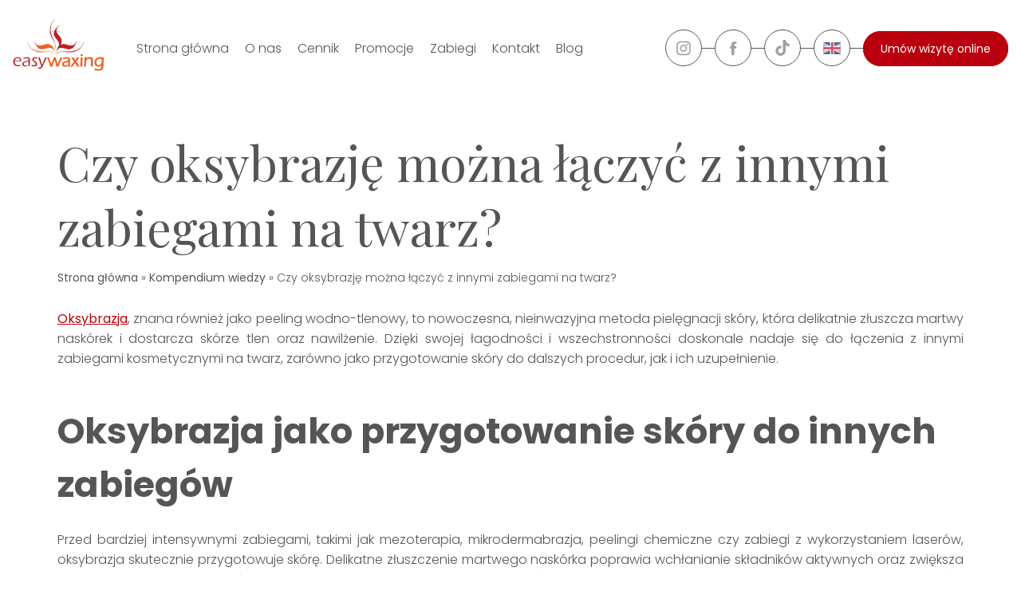

--- FILE ---
content_type: text/html; charset=UTF-8
request_url: https://easywaxing.pl/pl/kompendium-wiedzy/czy-oksybrazje-mozna-laczyc-z-innymi-zabiegami-na-twarz/
body_size: 18380
content:
<!DOCTYPE html><html lang="pl-PL" prefix="og: https://ogp.me/ns#"><head><script data-no-optimize="1">var litespeed_docref=sessionStorage.getItem("litespeed_docref");litespeed_docref&&(Object.defineProperty(document,"referrer",{get:function(){return litespeed_docref}}),sessionStorage.removeItem("litespeed_docref"));</script> <title>Czy oksybrazję można łączyć z innymi zabiegami na twarz? - Easywaxing</title><meta charset="UTF-8" /><meta name="viewport" content="width=device-width" /><!--[if lt IE 9]> <script src="https://easywaxing.pl/wp-content/themes/easywaxing/js/html5.js" type="text/javascript"></script> <![endif]--><link rel="alternate" href="https://easywaxing.pl/pl/kompendium-wiedzy/czy-oksybrazje-mozna-laczyc-z-innymi-zabiegami-na-twarz/" hreflang="pl" /><link rel="alternate" href="https://easywaxing.pl/en/compendium-of-knowledge/can-oxybrasion-be-combined-with-other-facial-treatments/" hreflang="en" /><meta name="description" content="Oksybrazja, znana również jako peeling wodno-tlenowy, to nowoczesna, nieinwazyjna metoda pielęgnacji skóry, która delikatnie złuszcza martwy naskórek i"/><meta name="robots" content="follow, index, max-snippet:-1, max-video-preview:-1, max-image-preview:large"/><link rel="canonical" href="https://easywaxing.pl/pl/kompendium-wiedzy/czy-oksybrazje-mozna-laczyc-z-innymi-zabiegami-na-twarz/" /><meta property="og:locale" content="pl_PL" /><meta property="og:type" content="article" /><meta property="og:title" content="Czy oksybrazję można łączyć z innymi zabiegami na twarz? - Easywaxing" /><meta property="og:description" content="Oksybrazja, znana również jako peeling wodno-tlenowy, to nowoczesna, nieinwazyjna metoda pielęgnacji skóry, która delikatnie złuszcza martwy naskórek i" /><meta property="og:url" content="https://easywaxing.pl/pl/kompendium-wiedzy/czy-oksybrazje-mozna-laczyc-z-innymi-zabiegami-na-twarz/" /><meta property="og:site_name" content="https://easywaxing.pl" /><meta property="og:updated_time" content="2025-02-10T12:47:53+00:00" /><meta name="twitter:card" content="summary_large_image" /><meta name="twitter:title" content="Czy oksybrazję można łączyć z innymi zabiegami na twarz? - Easywaxing" /><meta name="twitter:description" content="Oksybrazja, znana również jako peeling wodno-tlenowy, to nowoczesna, nieinwazyjna metoda pielęgnacji skóry, która delikatnie złuszcza martwy naskórek i" /><meta name="twitter:label1" content="Czas czytania" /><meta name="twitter:data1" content="1 minuta" /> <script type="application/ld+json" class="rank-math-schema">{"@context":"https://schema.org","@graph":[{"@type":"BreadcrumbList","@id":"https://easywaxing.pl/pl/kompendium-wiedzy/czy-oksybrazje-mozna-laczyc-z-innymi-zabiegami-na-twarz/#breadcrumb","itemListElement":[{"@type":"ListItem","position":"1","item":{"@id":"https://easywaxing.pl","name":"Strona g\u0142\u00f3wna"}},{"@type":"ListItem","position":"2","item":{"@id":"https://easywaxing.pl/pl/kompendium-wiedzy/","name":"Kompendium wiedzy"}},{"@type":"ListItem","position":"3","item":{"@id":"https://easywaxing.pl/pl/kompendium-wiedzy/czy-oksybrazje-mozna-laczyc-z-innymi-zabiegami-na-twarz/","name":"Czy oksybrazj\u0119 mo\u017cna \u0142\u0105czy\u0107 z innymi zabiegami na twarz?"}}]}]}</script> <link rel="alternate" title="oEmbed (JSON)" type="application/json+oembed" href="https://easywaxing.pl/wp-json/oembed/1.0/embed?url=https%3A%2F%2Feasywaxing.pl%2Fpl%2Fkompendium-wiedzy%2Fczy-oksybrazje-mozna-laczyc-z-innymi-zabiegami-na-twarz%2F&#038;lang=pl" /><link rel="alternate" title="oEmbed (XML)" type="text/xml+oembed" href="https://easywaxing.pl/wp-json/oembed/1.0/embed?url=https%3A%2F%2Feasywaxing.pl%2Fpl%2Fkompendium-wiedzy%2Fczy-oksybrazje-mozna-laczyc-z-innymi-zabiegami-na-twarz%2F&#038;format=xml&#038;lang=pl" /><link data-optimized="2" rel="stylesheet" href="https://easywaxing.pl/wp-content/litespeed/css/82c2cca79d9c0513008ec52af603d92f.css?ver=a758c" /><link rel="https://api.w.org/" href="https://easywaxing.pl/wp-json/" /><link rel="alternate" title="JSON" type="application/json" href="https://easywaxing.pl/wp-json/wp/v2/pages/15821" /><link rel="EditURI" type="application/rsd+xml" title="RSD" href="https://easywaxing.pl/xmlrpc.php?rsd" /><link rel='shortlink' href='https://easywaxing.pl/?p=15821' /><link rel="icon" href="https://easywaxing.pl/wp-content/uploads/2021/12/logo_fav.png" sizes="32x32" /><link rel="icon" href="https://easywaxing.pl/wp-content/uploads/2021/12/logo_fav.png" sizes="192x192" /><link rel="apple-touch-icon" href="https://easywaxing.pl/wp-content/uploads/2021/12/logo_fav.png" /><meta name="msapplication-TileImage" content="https://easywaxing.pl/wp-content/uploads/2021/12/logo_fav.png" />
 <script type="text/plain" data-service="google-analytics" data-category="statistics" async data-cmplz-src="https://www.googletagmanager.com/gtag/js?id=UA-16459911-1"></script> <script data-category="statistics" type="litespeed/javascript">window.dataLayer=window.dataLayer||[];function gtag(){dataLayer.push(arguments)}
gtag('js',new Date());gtag('config','UA-16459911-1')</script>  <script data-category="functional" type="litespeed/javascript">(function(w,d,s,l,i){w[l]=w[l]||[];w[l].push({'gtm.start':new Date().getTime(),event:'gtm.js'});var f=d.getElementsByTagName(s)[0],j=d.createElement(s),dl=l!='dataLayer'?'&l='+l:'';j.async=!0;j.src='https://www.googletagmanager.com/gtm.js?id='+i+dl;f.parentNode.insertBefore(j,f)})(window,document,'script','dataLayer','GTM-M2R34G9')</script> </head><body data-rsssl=1 data-cmplz=1 class="wp-singular page-template page-template-single-zabiegi page-template-single-zabiegi-php page page-id-15821 page-child parent-pageid-15628 wp-theme-easywaxing"><noscript><iframe data-lazyloaded="1" src="about:blank" data-litespeed-src="https://www.googletagmanager.com/ns.html?id=GTM-M2R34G9"
height="0" width="0" style="display:none;visibility:hidden"></iframe></noscript><div class="booksy-ww" style="display:none" data-booksy-popup="ww"> <script type="litespeed/javascript" data-src="https://booksy.com/widget/code.js?id=98860&country=pl&lang=pl"></script> </div><div class="booksy-wr" style="display:none" data-booksy-popup="wr"> <script type="litespeed/javascript" data-src="https://booksy.com/widget/code.js?id=98804&country=pl&lang=pl"></script> </div><div class="top-bar"><div class="wrapper"><div class="links"><div class="mobile-menu-socials">
<a class="icon" href="https://www.instagram.com/easywaxing/" target="_blank"><img data-lazyloaded="1" src="[data-uri]" height="20" width="20" data-src="https://easywaxing.pl/wp-content/themes/easywaxing/assets/icons/instagram_icon.svg" alt="Instagram Icon"></a><div class="line"></div>
<a class="icon" href="https://www.facebook.com/easywaxing" target="_blank"><img data-lazyloaded="1" src="[data-uri]" height="20" width="20" data-src="https://easywaxing.pl/wp-content/themes/easywaxing/assets/icons/facebook_icon.svg" alt="Facebook Icon"></a><div class="line"></div>
<a class="icon" href="https://www.tiktok.com/@easywaxing" target="_blank"><img data-lazyloaded="1" src="[data-uri]" height="20" width="20" data-src="https://easywaxing.pl/wp-content/themes/easywaxing/assets/icons/tiktok.svg" alt="Tiktok Icon"></a></div><div class="mobile-lang">
<a href="https://easywaxing.pl/en/compendium-of-knowledge/can-oxybrasion-be-combined-with-other-facial-treatments/" class="circle">
<img data-lazyloaded="1" src="[data-uri]" class="flag" data-src="https://easywaxing.pl/wp-content/themes/easywaxing/assets/icons/en.svg" alt="Language Icon" width="22" height="15">                        </a></div></div></div></div><nav id="desktop-menu" class="navbar"><div class="menu-wrapper">
<a class="logo" href="/">
<img data-lazyloaded="1" src="[data-uri]" width="115" height="67" alt="Depilacja woskiem Warszawa i Wrocław - studio kosmetyczne Easy Waxing" data-src="https://easywaxing.pl/wp-content/themes/easywaxing/assets/icons/logo.svg">
</a><ul class="menu-item-wrapper"><li class="menu-item">
<a class="menu-link" href="/pl/">Strona główna</a></li><li class="menu-item">
<a class="menu-link-submenu" href="/pl/o-easy-waxing/">O nas</a><div class="single-submenu submenu"><ul class="submenu-item-wrapper"><li class="submenu-item"><a class="submenu-link" href="/pl/o-easy-waxing/">O Easy Waxing</a></li><li class="submenu-item"><a class="submenu-link" href="/pl/higiena-w-salonie/">Higiena w salonie</a></li><li class="submenu-item"><a class="submenu-link" href="/pl/partnerzy/">Partnerzy</a></li><li class="submenu-item"><a class="submenu-link" href="/pl/praca/">Praca</a></li><li class="submenu-item"><a class="submenu-link" href="/pl/organizacja-imprez/">Organizacja imprez</a></li><li class="submenu-item"><a class="submenu-link" href="/pl/ocen-nas/">Oceń nasz salon</a></li><li class="submenu-item"><a class="submenu-link" href="/pl/referencje-i-opinie/">Referencje i opinie</a></li><li class="submenu-item"><a class="submenu-link" href="/pl/franczyza-easywaxing/">Franczyza</a></li></ul></div></li><li class="menu-item">
<a class="menu-link-submenu" href="/pl/cennik/">Cennik</a><div class="single-submenu submenu"><ul class="submenu-item-wrapper"><li class="submenu-item"><a class="submenu-link" href="/pl/cennik-w-warszawie/">Cennik Warszawa</a></li><li class="submenu-item"><a class="submenu-link" href="/pl/cennik-wroclaw/">Cennik Wrocław</a></li></ul></div></li><li class="menu-item">
<a class="menu-link-submenu" href="/pl/promocje/">Promocje</a><div class="single-submenu submenu"><ul class="submenu-item-wrapper"><li class="submenu-item"><a class="submenu-link" href="/pl/promocje-warszawa/">Promocje Warszawa</a></li><li class="submenu-item"><a class="submenu-link" href="/pl/promocje-wroclaw/">Promocje Wrocław</a></li><li class="submenu-item"><a class="submenu-link" href="/pl/nowosci/">Nowości</a></li><li class="submenu-item"><a class="submenu-link" href="/pl/karta-easy-waxing/">Karta Easy Waxing</a></li><li class="submenu-item"><a class="submenu-link" href="/pl/kosmetyczka-promocja-dla-studentow/">Promocja dla studentów</a></li></ul></div></li><li class="menu-item">
<a class="menu-link-submenu" href="/pl/zabiegi/">Zabiegi</a><div class="mega-submenu submenu"><div class="row"><div class="column"><ul class="ver-menu-item-wrapper"><li class="ver-head-menu-item">
<a class="ver-head-menu-link" href="/pl/depilacja/">Depilacja</a></li><li class="ver-menu-item">
<a class="ver-menu-link" href="/pl/depilacja-woskiem-miekkim/">Depilacja woskiem rumiankowym</a></li><li class="ver-menu-item">
<a class="ver-menu-link" href="/pl/depilacja-pasta-cukrowa/">Depilacja pastą cukrową</a></li><li class="ver-menu-item">
<a class="ver-menu-link" href="/pl/depilacja-woskiem-twardym/">Depilacja woskiem twardym</a></li><li class="ver-menu-item">
<a class="ver-menu-link" href="/pl/wrastajace-wloski/">Wrastające włoski</a></li><li class="ver-menu-item">
<a class="ver-menu-link" href="/pl/depilacja-brazylijska/">Depilacja brazylijska</a></li><li class="ver-menu-item">
<a class="ver-menu-link" href="/pl/depilacja-lycon/">Depilacja Lycon</a></li><li class="ver-menu-item">
<a class="ver-menu-link" href="/pl/depilacja-mezczyzn/">Depilacja mężczyzn</a></li></ul></div><div class="column"><ul class="ver-menu-item-wrapper"><li class="ver-head-menu-item">
<a class="ver-head-menu-link" href="/pl/manicure/">Manicure</a></li><li class="ver-menu-item">
<a class="ver-menu-link" href="/pl/manicure-hybrydowy/">Manicure hybrydowy</a></li><li class="ver-menu-item">
<a class="ver-menu-link" href="/pl/manicure-klasyczny/">Manicure klasyczny</a></li><li class="ver-menu-item">
<a class="ver-menu-link" href="/pl/manicure-japonski/">Manicure japoński</a></li><li class="ver-menu-item">
<a class="ver-menu-link" href="/pl/manicure-terapeutyczny/">Manicure terapeutyczny</a></li><li class="ver-menu-item">
<a class="ver-menu-link" href="/pl/manicure-spa/">Manicure SPA</a></li><li class="ver-menu-item">
<a class="ver-menu-link" href="/pl/parafina-na-dlonie/">Parafina na dłonie</a></li><li class="ver-menu-item">
<a class="ver-menu-link" href="/pl/manicure-vinylux/">Manicure Vinylux</a></li><li class="ver-menu-item">
<a class="ver-menu-link" href="/pl/meski-manicure/">Męski manicure</a></li><li class="ver-menu-item">
<a class="ver-menu-link" href="/pl/ibx-odzywka-swiatloutwardzalna-do-paznokci/">IBX System</a></li><li class="ver-menu-item">
<a class="ver-menu-link" href="/pl/manicure-paznokcie-zelowe-manicure-zelowy/">Manicure Żelowy</a></li></ul></div><div class="column"><ul class="ver-menu-item-wrapper"><li class="ver-head-menu-item">
<a class="ver-head-menu-link" href="/pl/pedicure/">Pedicure</a></li><li class="ver-menu-item">
<a class="ver-menu-link" href="/pl/pedicure-hybrydowy/">Pedicure hybrydowy</a></li><li class="ver-menu-item">
<a class="ver-menu-link" href="/pl/pedicure-klasyczny/">Pedicure klasyczny</a></li><li class="ver-menu-item">
<a class="ver-menu-link" href="/pl/pedicure-japonski/">Pedicure japoński</a></li><li class="ver-menu-item">
<a class="ver-menu-link" href="/pl/pedicure-terapeutyczny/">Pedicure terapeutyczny</a></li><li class="ver-menu-item">
<a class="ver-menu-link" href="/pl/pedicure-callus-peel/">Pedicure Callus Peel</a></li><li class="ver-menu-item">
<a class="ver-menu-link" href="/pl/pedicure-spa/">Pedicure SPA</a></li><li class="ver-menu-item">
<a class="ver-menu-link" href="/pl/parafina-na-stopy/">Parafina na stopy</a></li><li class="ver-menu-item">
<a class="ver-menu-link" href="/pl/meski-pedicure/">Męski pedicure</a></li><li class="ver-menu-item">
<a class="ver-menu-link" href="/pl/pedicure-vinylux/">Pedicure Vinylux</a></li></ul></div><div class="column"><ul class="ver-menu-item-wrapper"><li class="ver-head-menu-item">
<span class="submenu-headline">Depilacja laserowa</span></li><li class="ver-menu-item">
<a class="ver-menu-link" href="/pl/depilacja-laserowa/">Laserowa depilacja ciała i bikini</a></li><li class="ver-head-menu-item ver-head-menu-item-bot">
<span class="submenu-headline">Modelowanie ciała</span></li><li class="ver-menu-item">
<a class="ver-menu-link" href="/pl/icoone-laser-modelowanie-sylwetki-wyszczuplanie/">Icoone Laser</a></li><li class="ver-menu-item">
<a class="ver-menu-link" href="/pl/zabiegi-rf/">Zabiegi RF</a></li><li class="ver-menu-item">
<a class="ver-menu-link" href="/pl/endermologia-lpg-laser-rf-podczerwien-kawitacja/">Endermologia</a></li><li class="ver-menu-item">
<a class="ver-menu-link" href="/pl/masaz-kobido-warszawa-wroclaw-lifting-twarzy/">Masaż Kobido</a></li></ul></div><div class="column"><ul class="ver-menu-item-wrapper"><li class="ver-head-menu-item">
<a class="ver-head-menu-link" href="/pl/zabiegi-na-twarz/">Zabiegi na twarz</a></li><li class="ver-menu-item">
<a class="ver-menu-link" href="/pl/mikrodermabrazja/">Mikrodermabrazja</a></li><li class="ver-menu-item">
<a class="ver-menu-link" href="/pl/peeling-kawitacyjny/">Peeling kawitacyjny</a></li><li class="ver-menu-item">
<a class="ver-menu-link" href="/pl/peeling-chemiczny-eksfoliacja-kwasami/">Peeling chemiczny</a></li><li class="ver-menu-item">
<a class="ver-menu-link" href="/pl/oczyszczanie-cery/">Oczyszczanie cery</a></li><li class="ver-menu-item">
<a class="ver-menu-link" href="/pl/oxybrazja/">Oxybrazja</a></li><li class="ver-menu-item">
<a class="ver-menu-link" href="/pl/mezoterapia-mikroiglowa/">Mezoterapia mikroigłowa</a></li><li class="ver-menu-item">
<a class="ver-menu-link" href="/pl/oczyszczanie-wodorowe/">Oczyszczanie wodorowe</a></li></ul></div><div class="column"><ul class="ver-menu-item-wrapper"><li class="ver-head-menu-item">
<a class="ver-head-menu-link" href="/pl/inne-zabiegi/">Inne zabiegi</a></li><li class="ver-menu-item">
<a class="ver-menu-link" href="/pl/henna-i-regulacja-brwi/">Henna i regulacja brwi</a></li><li class="ver-menu-item">
<a class="ver-menu-link" href="/pl/masaz/">Masaż</a></li><li class="ver-menu-item">
<a class="ver-menu-link" href="/pl/opalanie-natryskowe/">Opalanie natryskowe</a></li><li class="ver-menu-item">
<a class="ver-menu-link" href="/pl/przekluwanie-uszu-blomdahl-warszawa-wroclaw/">Przekłuwanie Uszu</a></li><li class="ver-menu-item">
<a class="ver-menu-link" href="/pl/laminacja-brwi-lifting-rzes/">Laminacja Lifting Odżywka Rzęs</a></li><li class="ver-menu-item">
<a class="ver-menu-link" href="/pl/zabiegi-slubne/">Zabiegi ślubne</a></li></ul></div></div></div></li><li class="menu-item">
<a class="menu-link-submenu" href="#">Kontakt</a><div class="single-submenu submenu"><ul class="submenu-item-wrapper"><li class="submenu-item"><a class="submenu-link" href="/pl/kontakt-wroclaw/">Kontakt Wrocław</a></li><li class="submenu-item"><a class="submenu-link" href="/pl/kontakt-warszawa/">Kontakt Warszawa</a></li><li class="submenu-item"><a class="submenu-link" href="/polecane-salony">Polecane Salony - Inne Miasta</a></li></ul></div></li><li class="menu-item">
<a class="menu-link" href="/pl/blog/">Blog</a></li></ul><div class="menu-btn-wrapper"><div class="social-wrapper">
<a class="icon circle" href="https://www.instagram.com/easywaxing/" target="_blank"><img data-lazyloaded="1" src="[data-uri]" height="20" width="20" data-src="https://easywaxing.pl/wp-content/themes/easywaxing/assets/icons/instagram_icon.svg" alt="Instagram Icon"></a>
<span class="line"></span>
<a class="icon circle" href="https://www.facebook.com/easywaxing/" target="_blank"><img data-lazyloaded="1" src="[data-uri]" height="20" width="20" data-src="https://easywaxing.pl/wp-content/themes/easywaxing/assets/icons/facebook_icon.svg" alt="Facebook Icon"></a>
<span class="line"></span>
<a class="icon circle" href="https://www.tiktok.com/@easywaxing" target="_blank"><img data-lazyloaded="1" src="[data-uri]" height="20" width="20" data-src="https://easywaxing.pl/wp-content/themes/easywaxing/assets/icons/tiktok.svg" alt="Tiktok Icon"></a>
<span class="line"></span>
<a href="https://easywaxing.pl/en/compendium-of-knowledge/can-oxybrasion-be-combined-with-other-facial-treatments/" class="circle">
<img data-lazyloaded="1" src="[data-uri]" class="flag" data-src="https://easywaxing.pl/wp-content/themes/easywaxing/assets/icons/en.svg" alt="Language Icon" width="22" height="15">                        </a>
<span class="line"></span></div>
<a class="menu-btn" href="/pl/wybierz-miasto/">
Umów wizytę online            </a><div class="dropdown-btn-wrapper">
<a class="dropdown-btn" href="https://easywaxing-grzybowska.booksy.com" target="_blank" data-booksy-trigger="ww">Warszawa</a>
<a class="dropdown-btn" href="https://easywaxing-kazimierza-wielkiego.booksy.com" target="_blank" data-booksy-trigger="wr">Wrocław</a>
<a class="dropdown-btn" href="/polecane-salony">Polecane Salony -<br>Inne Miasta</a></div></div></div></nav><nav id="mobile-menu" class="mobile-navbar"><div class="mobile-hamburger-wrapper"><div class="logo-wrapper">
<a class="logo" href="/">
<img data-lazyloaded="1" src="[data-uri]" width="115" height="67" alt="Depilacja woskiem Warszawa i Wrocław - studio kosmetyczne Easy Waxing" data-src="https://easywaxing.pl/wp-content/themes/easywaxing/assets/icons/logo.svg">
</a></div><div class="burger-wrapper">
<input onclick="blockScreen()" id="menu-input" type="checkbox">
<label for="menu-input"><span class="burger"></span></label><div class="mobile-menu-wrapper"><ul class="mobile-menu-item-wrapper" id="mainMenu"><li class="mobile-menu-item"><a class="mobile-menu-link" href="/pl/">Strona główna</a></li><li class="mobile-menu-item"><a class="mobile-menu-link" href="#" onclick="nextMenu('sub_o_nas')">O nas</a></li><li class="mobile-menu-item"><a class="mobile-menu-link" href="#" onclick="nextMenu('sub_cennik')">Cennik</a></li><li class="mobile-menu-item"><a class="mobile-menu-link" href="#" onclick="nextMenu('sub_promocje')">Promocje</a></li><li class="mobile-menu-item"><a class="mobile-menu-link" href="#" onclick="nextMenu('sub_zabiegi')">Zabiegi</a></li><li class="mobile-menu-item"><a class="mobile-menu-link" href="#" onclick="nextMenu('sub_kontakt')">Kontakt</a></li><li class="mobile-menu-item"><a class="mobile-menu-link" href="/pl/blog/">Blog</a></li></ul><ul class="mobile-menu-item-wrapper mobile-submenu" id="sub_o_nas"><li class="mobile-menu-item"><button class="mobile-back-btn" onclick="prevMenu('sub_o_nas')">Powrót</button></li><li class="mobile-menu-item"><a class="mobile-menu-link" href="/pl/o-easy-waxing/">O Easy Waxing</a></li><li class="mobile-menu-item"><a class="mobile-menu-link" href="/pl/higiena-w-salonie/">Higiena w salonie</a></li><li class="mobile-menu-item"><a class="mobile-menu-link" href="/pl/partnerzy/">Partnerzy</a></li><li class="mobile-menu-item"><a class="mobile-menu-link" href="/pl/praca/">Praca</a></li><li class="mobile-menu-item"><a class="mobile-menu-link" href="/pl/organizacja-imprez/">Organizacja imprez</a></li><li class="mobile-menu-item"><a class="mobile-menu-link" href="/pl/ocen-nas/">Oceń nasz salon</a></li><li class="mobile-menu-item"><a class="mobile-menu-link" href="/pl/referencje-i-opinie/">Referencje i opinie</a></li><li class="mobile-menu-item"><a class="mobile-menu-link" href="/pl/franczyza-easywaxing/">Franczyza</a></li></ul><ul class="mobile-menu-item-wrapper mobile-submenu" id="sub_cennik"><li class="mobile-menu-item"><button class="mobile-back-btn" onclick="prevMenu('sub_cennik')">Powrót</button></li><li class="mobile-menu-item"><a class="mobile-menu-link" href="/pl/cennik-w-warszawie/">Cennik Warszawa</a></li><li class="mobile-menu-item"><a class="mobile-menu-link" href="/pl/cennik-wroclaw/">Cennik Wrocław</a></li></ul><ul class="mobile-menu-item-wrapper mobile-submenu" id="sub_promocje"><li class="mobile-menu-item"><button class="mobile-back-btn" onclick="prevMenu('sub_promocje')">Powrót</button></li><li class="mobile-menu-item"><a class="mobile-menu-link" href="/pl/promocje-warszawa/">Promocje Warszawa</a></li><li class="mobile-menu-item"><a class="mobile-menu-link" href="/pl/promocje-wroclaw/">Promocje Wrocław</a></li><li class="mobile-menu-item"><a class="mobile-menu-link" href="/pl/nowosci/">Nowości</a></li><li class="mobile-menu-item"><a class="mobile-menu-link" href="/pl/karta-easy-waxing/">Karta Easy Waxing</a></li><li class="mobile-menu-item"><a class="mobile-menu-link" href="/pl/kosmetyczka-promocja-dla-studentow/">Promocja dla studentów</a></li></ul><ul class="mobile-menu-item-wrapper mobile-submenu" id="sub_zabiegi"><li class="mobile-menu-item"><button class="mobile-back-btn" onclick="prevMenu('sub_zabiegi')">Powrót</button></li><li class="mobile-menu-item"><a class="mobile-menu-link" href="#" onclick="nextSubMenu('sub_sub_depilacja', 'sub_zabiegi')">Depilacja</a></li><li class="mobile-menu-item"><a class="mobile-menu-link" href="#" onclick="nextSubMenu('sub_sub_manicure', 'sub_zabiegi')">Manicure</a></li><li class="mobile-menu-item"><a class="mobile-menu-link" href="#" onclick="nextSubMenu('sub_sub_pedicure', 'sub_zabiegi')">Pedicure</a></li><li class="mobile-menu-item"><a class="mobile-menu-link" href="#" onclick="nextSubMenu('sub_sub_depilacja_laserowa', 'sub_zabiegi')">Laserowa depilacja ciała i bikini</a></li><li class="mobile-menu-item"><a class="mobile-menu-link" href="#" onclick="nextSubMenu('sub_sub_modelowanie_ciala', 'sub_zabiegi')">Modelowanie ciała</a></li><li class="mobile-menu-item"><a class="mobile-menu-link" href="#" onclick="nextSubMenu('sub_sub_zabiegi_na_twarz', 'sub_zabiegi')">Zabiegi na twarz</a></li><li class="mobile-menu-item"><a class="mobile-menu-link" href="#" onclick="nextSubMenu('sub_sub_inne_zabiegi', 'sub_zabiegi')">Inne zabiegi</a></li></ul><ul class="mobile-menu-item-wrapper mobile-submenu" id="sub_kontakt"><li class="mobile-menu-item"><button class="mobile-back-btn" onclick="prevMenu('sub_kontakt')">Powrót</button></li><li class="mobile-menu-item"><a class="mobile-menu-link" href="/pl/kontakt-wroclaw/">Wrocław</a></li><li class="mobile-menu-item"><a class="mobile-menu-link" href="/pl/kontakt-warszawa/">Warszawa</a></li><li class="submenu-item"><a class="submenu-link" href="/polecane-salony">Polecane Salony - Inne Miasta</a></li></ul><ul class="mobile-menu-item-wrapper mobile-subsubmenu" id="sub_sub_depilacja"><li class="mobile-menu-item"><button class="mobile-back-btn" onclick="prevSubMenu('sub_sub_depilacja', 'sub_zabiegi')">Powrót</button></li><li class="mobile-submenu-title"><span class="title">Depilacja</span></li><li class="mobile-menu-item"><a class="mobile-menu-link" href="/pl/depilacja-woskiem-miekkim/">Depilacja woskiem rumiankowym</a></li><li class="mobile-menu-item"><a class="mobile-menu-link" href="/pl/depilacja-pasta-cukrowa/">Depilacja pastą cukrową</a></li><li class="mobile-menu-item"><a class="mobile-menu-link" href="/pl/depilacja-woskiem-twardym/">Depilacja woskiem twardym</a></li><li class="mobile-menu-item"><a class="mobile-menu-link" href="/pl/wrastajace-wloski/">Wrastające włoski</a></li><li class="mobile-menu-item"><a class="mobile-menu-link" href="/pl/depilacja-brazylijska/">Depilacja brazylijska</a></li><li class="mobile-menu-item"><a class="mobile-menu-link" href="/pl/depilacja-lycon/">Depilacja Lycon</a></li><li class="mobile-menu-item"><a class="mobile-menu-link" href="/pl/depilacja-mezczyzn/">Depilacja mężczyzn</a></li></ul><ul class="mobile-menu-item-wrapper mobile-subsubmenu" id="sub_sub_manicure"><li class="mobile-menu-item"><button class="mobile-back-btn" onclick="prevSubMenu('sub_sub_manicure', 'sub_zabiegi')">Powrót</button></li><li class="mobile-submenu-title"><span class="title">Manicure</span></li><li class="mobile-menu-item"><a class="mobile-menu-link" href="/pl/manicure-hybrydowy/">Manicure hybrydowy</a></li><li class="mobile-menu-item"><a class="mobile-menu-link" href="/pl/manicure-klasyczny/">Manicure klasyczny</a></li><li class="mobile-menu-item"><a class="mobile-menu-link" href="/pl/manicure-japonski/">Manicure japoński</a></li><li class="mobile-menu-item"><a class="mobile-menu-link" href="/pl/manicure-terapeutyczny/">Manicure terapeutyczny</a></li><li class="mobile-menu-item"><a class="mobile-menu-link" href="/pl/manicure-spa/">Manicure SPA</a></li><li class="mobile-menu-item"><a class="mobile-menu-link" href="/pl/parafina-na-dlonie/">Parafina na dłonie</a></li><li class="mobile-menu-item"><a class="mobile-menu-link" href="/pl/manicure-vinylux/">Manicure Vinylux</a></li><li class="mobile-menu-item"><a class="mobile-menu-link" href="/pl/meski-manicure/">Męski manicure</a></li><li class="mobile-menu-item"><a class="mobile-menu-link" href="/pl/ibx-odzywka-swiatloutwardzalna-do-paznokci/">IBX System</a></li><li class="mobile-menu-item"><a class="mobile-menu-link" href="/pl/manicure-paznokcie-zelowe-manicure-zelowy/">Manicure Żelowy</a></li></ul><ul class="mobile-menu-item-wrapper mobile-subsubmenu" id="sub_sub_pedicure"><li class="mobile-menu-item"><button class="mobile-back-btn" onclick="prevSubMenu('sub_sub_pedicure', 'sub_zabiegi')">Powrót</button></li><li class="mobile-submenu-title"><span class="title">Pedicure</span></li><li class="mobile-menu-item"><a class="mobile-menu-link" href="/pl/pedicure-hybrydowy/">Pedicure hybrydowy</a></li><li class="mobile-menu-item"><a class="mobile-menu-link" href="/pl/pedicure-klasyczny/">Pedicure klasyczny</a></li><li class="mobile-menu-item"><a class="mobile-menu-link" href="/pl/pedicure-japonski/">Pedicure japoński</a></li><li class="mobile-menu-item"><a class="mobile-menu-link" href="/pl/pedicure-terapeutyczny/">Pedicure terapeutyczny</a></li><li class="mobile-menu-item"><a class="mobile-menu-link" href="/pl/pedicure-callus-peel/">Pedicure Callus Peel</a></li><li class="mobile-menu-item"><a class="mobile-menu-link" href="/pl/pedicure-spa/">Pedicure SPA</a></li><li class="mobile-menu-item"><a class="mobile-menu-link" href="/pl/parafina-na-stopy/">Parafina na stopy</a></li><li class="mobile-menu-item"><a class="mobile-menu-link" href="/pl/meski-pedicure/">Męski pedicure</a></li><li class="mobile-menu-item"><a class="mobile-menu-link" href="/pl/pedicure-vinylux/">Pedicure Vinylux</a></li></ul><ul class="mobile-menu-item-wrapper mobile-subsubmenu" id="sub_sub_depilacja_laserowa"><li class="mobile-menu-item"><button class="mobile-back-btn" onclick="prevSubMenu('sub_sub_depilacja_laserowa', 'sub_zabiegi')">Powrót</button></li><li class="mobile-submenu-title"><span class="title">Depilacja laserowa</span></li><li class="mobile-menu-item"><a class="mobile-menu-link" href="/pl/depilacja-laserowa/">Laserowa depilacja ciała i bikini</a></li></ul><ul class="mobile-menu-item-wrapper mobile-subsubmenu" id="sub_sub_modelowanie_ciala"><li class="mobile-menu-item"><button class="mobile-back-btn" onclick="prevSubMenu('sub_sub_modelowanie_ciala', 'sub_zabiegi')">Powrót</button></li><li class="mobile-submenu-title"><span class="title">Modelowanie ciała</span></li><li class="mobile-menu-item"><a class="mobile-menu-link" href="/pl/icoone-laser-modelowanie-sylwetki-wyszczuplanie/">Icoone Laser</a></li><li class="mobile-menu-item"><a class="mobile-menu-link" href="/pl/zabiegi-rf/">Zabiegi RF</a></li><li class="mobile-menu-item"><a class="mobile-menu-link" href="/pl/endermologia-lpg-laser-rf-podczerwien-kawitacja/">Endermologia</a></li><li class="mobile-menu-item"><a class="mobile-menu-link" href="/pl/masaz-kobido-warszawa-wroclaw-lifting-twarzy/">Masaż Kobido</a></li></ul><ul class="mobile-menu-item-wrapper mobile-subsubmenu" id="sub_sub_zabiegi_na_twarz"><li class="mobile-menu-item"><button class="mobile-back-btn" onclick="prevSubMenu('sub_sub_zabiegi_na_twarz', 'sub_zabiegi')">Powrót</button></li><li class="mobile-submenu-title"><span class="title">Zabiegi na twarz</span></li><li class="mobile-menu-item"><a class="mobile-menu-link" href="/pl/mikrodermabrazja/">Mikrodermabrazja</a></li><li class="mobile-menu-item"><a class="mobile-menu-link" href="/pl/peeling-kawitacyjny/">Peeling kawitacyjny</a></li><li class="mobile-menu-item"><a class="mobile-menu-link" href="/pl/peeling-chemiczny-eksfoliacja-kwasami/">Peeling chemiczny</a></li><li class="mobile-menu-item"><a class="mobile-menu-link" href="/pl/oczyszczanie-cery/">Oczyszczanie cery</a></li><li class="mobile-menu-item"><a class="mobile-menu-link" href="/pl/oxybrazja/">Oxybrazja</a></li><li class="mobile-menu-item"><a class="mobile-menu-link" href="/pl/mezoterapia-mikroiglowa/">Mezoterapia mikroigłowa</a></li><li class="mobile-menu-item"><a class="mobile-menu-link" href="/pl/oczyszczanie-wodorowe/">Oczyszczanie wodorowe</a></li></ul><ul class="mobile-menu-item-wrapper mobile-subsubmenu" id="sub_sub_inne_zabiegi"><li class="mobile-menu-item"><button class="mobile-back-btn" onclick="prevSubMenu('sub_sub_inne_zabiegi', 'sub_zabiegi')">Powrót</button></li><li class="mobile-submenu-title"><span class="title">Inne zabiegi</span></li><li class="mobile-menu-item"><a class="mobile-menu-link" href="/pl/henna-i-regulacja-brwi/">Henna i regulacja brwi</a></li><li class="mobile-menu-item"><a class="mobile-menu-link" href="/pl/masaz/">Masaż</a></li><li class="mobile-menu-item"><a class="mobile-menu-link" href="/pl/opalanie-natryskowe/">Opalanie natryskowe</a></li><li class="mobile-menu-item"><a class="mobile-menu-link" href="/pl/przekluwanie-uszu-blomdahl-warszawa-wroclaw/">Przekłuwanie Uszu</a></li><li class="mobile-menu-item"><a class="mobile-menu-link" href="/pl/laminacja-brwi-lifting-rzes/">Laminacja Lifting Odżywka Rzęs</a></li><li class="mobile-menu-item"><a class="mobile-menu-link" href="/pl/zabiegi-slubne/">Zabiegi ślubne</a></li></ul>
<a class="mobile-menu-btn" href="/pl/wybierz-miasto/">
Umów wizytę online                </a><div class="number-wrapper">
<a class="number ww" href="tel:797-797-504">797-797-504</a>
<a class="number wr" href="tel:513-827-077">513-827-077</a></div></div></div></div></nav><main><section id="content"><div class="wrapper wrapper-treatments"><h1>Czy oksybrazję można łączyć z innymi zabiegami na twarz?</h1><nav aria-label="breadcrumbs" class="rank-math-breadcrumb"><p><a href="https://easywaxing.pl">Strona główna</a><span class="separator"> &raquo; </span><a href="https://easywaxing.pl/pl/kompendium-wiedzy/">Kompendium wiedzy</a><span class="separator"> &raquo; </span><span class="last">Czy oksybrazję można łączyć z innymi zabiegami na twarz?</span></p></nav><div><p><a href="https://easywaxing.pl/pl/oxybrazja/">Oksybrazja</a>, znana również jako peeling wodno-tlenowy, to nowoczesna, nieinwazyjna metoda pielęgnacji skóry, która delikatnie złuszcza martwy naskórek i dostarcza skórze tlen oraz nawilżenie. Dzięki swojej łagodności i wszechstronności doskonale nadaje się do łączenia z innymi zabiegami kosmetycznymi na twarz, zarówno jako przygotowanie skóry do dalszych procedur, jak i ich uzupełnienie.</p><h3 class="wp-block-heading"><strong>Oksybrazja jako przygotowanie skóry do innych zabiegów</strong></h3><p>Przed bardziej intensywnymi zabiegami, takimi jak mezoterapia, mikrodermabrazja, peelingi chemiczne czy zabiegi z wykorzystaniem laserów, oksybrazja skutecznie przygotowuje skórę. Delikatne złuszczenie martwego naskórka poprawia wchłanianie składników aktywnych oraz zwiększa efektywność kolejnych etapów pielęgnacji. Dzięki dotlenieniu i nawilżeniu, skóra staje się bardziej elastyczna i gotowa na przyjęcie preparatów odżywczych.</p><h3 class="wp-block-heading"><strong>Oksybrazja jako uzupełnienie zabiegów kosmetycznych</strong></h3><p>Po zakończeniu procedur takich jak oczyszczanie manualne, mikroigłowanie czy peelingi chemiczne, oksybrazja może zredukować podrażnienia, wyciszyć skórę oraz przyspieszyć proces regeneracji. Tlen dostarczany podczas zabiegu działa przeciwzapalnie i antybakteryjnie, co minimalizuje ryzyko infekcji i sprzyja szybszemu gojeniu się skóry. Dodatkowo, oksybrazja może pomóc w redukcji zaczerwienienia i obrzęków, co jest szczególnie ważne po bardziej agresywnych procedurach.</p><h3 class="wp-block-heading"><strong>Połączenie oksybrazji z innymi terapiami</strong></h3><p>Zabieg ten można z powodzeniem łączyć z terapią kwasami (np. migdałowym, glikolowym czy mlekowym), aby pogłębić efekt złuszczenia oraz rozjaśnienia skóry. Również w przypadku zabiegów odmładzających, takich jak zabiegi kolagenowe, oksybrazja wspiera procesy regeneracyjne, zwiększając produkcję kolagenu i elastyny. Skóra staje się jędrniejsza, bardziej napięta i promienna.</p><p>Połączenie oksybrazji z zabiegami nawilżającymi (np. maskami algowymi, ampułkami witaminowymi czy zabiegami z kwasem hialuronowym) wzmacnia efekt dogłębnego nawodnienia skóry, co jest szczególnie korzystne dla osób z cerą suchą i odwodnioną. Oksybrazja sprawdza się również w terapii skóry problematycznej, np. przy trądziku, ponieważ oczyszcza pory i redukuje stany zapalne.</p><h3 class="wp-block-heading"><strong>Przeciwwskazania i zalecenia</strong></h3><p>Mimo że oksybrazja jest łagodnym zabiegiem, warto skonsultować się z kosmetologiem przed łączeniem jej z innymi procedurami, aby dobrać odpowiednią kombinację zabiegów i częstotliwość ich wykonywania. Należy również pamiętać o ochronie skóry przed słońcem oraz odpowiedniej pielęgnacji domowej po zabiegach.</p><p>Podsumowując, oksybrazja jest doskonałym uzupełnieniem wielu terapii kosmetycznych, a jej umiejętne łączenie z innymi zabiegami pozwala uzyskać bardziej spektakularne efekty pielęgnacyjne. Dzięki swojej delikatności oraz właściwościom dotleniającym i nawilżającym, oksybrazja może być stosowana jako element kompleksowej terapii pielęgnacyjnej zarówno dla skóry młodej, jak i dojrzałej.</p><h3>Kompendium wiedzy o Oxybrazja</h3><ul id="kompendium"><li><a href="https://easywaxing.pl/pl/kompendium-wiedzy/czy-oksybrazja-jest-podobna-do-peelingu-kawitacyjnego/" title="Czy oksybrazja jest podobna do peelingu kawitacyjnego?">Czy oksybrazja jest podobna do peelingu kawitacyjnego?</a></li><li><a href="https://easywaxing.pl/pl/kompendium-wiedzy/czym-rozni-sie-oksybrazja-od-mikrodermabrazji/" title="Czym różni się oksybrazja od mikrodermabrazji?">Czym różni się oksybrazja od mikrodermabrazji?</a></li><li><a href="https://easywaxing.pl/pl/kompendium-wiedzy/czy-oksybrazja-jest-wskazana-przy-tradziku/" title="Czy oksybrazja jest wskazana przy trądziku?">Czy oksybrazja jest wskazana przy trądziku?</a></li><li><a href="https://easywaxing.pl/pl/kompendium-wiedzy/czy-oksybrazja-jest-wlasciwym-zabiegiem-dla-cery-naczyniowej/" title="Czy oksybrazja jest właściwym zabiegiem dla cery naczyniowej?">Czy oksybrazja jest właściwym zabiegiem dla cery naczyniowej?</a></li><li><a href="https://easywaxing.pl/pl/kompendium-wiedzy/czy-skora-intensywniej-sie-luszczy-po-wykonaniu-oxybrazji/" title="Czy skóra intensywniej się łuszczy po wykonaniu oxybrazji?">Czy skóra intensywniej się łuszczy po wykonaniu oxybrazji?</a></li><li><a href="https://easywaxing.pl/pl/kompendium-wiedzy/jaki-jest-minimalny-czas-miedzy-kolejnymi-zabiegami/" title="Jaki jest minimalny czas między kolejnymi zabiegami?">Jaki jest minimalny czas między kolejnymi zabiegami?</a></li><li><a href="https://easywaxing.pl/pl/kompendium-wiedzy/czy-oksybrazja-jest-zabiegiem-bolesnym/" title="Czy oksybrazja jest zabiegiem bolesnym?">Czy oksybrazja jest zabiegiem bolesnym?</a></li><li><a href="https://easywaxing.pl/pl/kompendium-wiedzy/jaki-jest-minimalny-czas-miedzy-kolejnymi-zabiegami/" title="Czy oksybrazję można łączyć z innymi zabiegami na twarz?">Czy oksybrazję można łączyć z innymi zabiegami na twarz?</a></li><li><a href="https://easywaxing.pl/pl/kompendium-wiedzy/czy-oksybrazje-mozna-wykonac-w-ciazy-i-podczas-karmienia-piersia/" title="Czy oksybrazję można wykonać w ciąży i podczas karmienia piersią?">Czy oksybrazję można wykonać w ciąży i podczas karmienia piersią?</a></li><li><a href="https://easywaxing.pl/pl/kompendium-wiedzy/czy-oksybrazje-mozna-wykonywac-latem/" title="Czy oksybrazję można wykonywać latem?">Czy oksybrazję można wykonywać latem?</a></li><li><a href="https://easywaxing.pl/pl/kompendium-wiedzy/czy-mozna-wykonac-oksybrazje-majac-opryszczke/" title="Czy można wykonać oksybrazję mając opryszczkę?">Czy można wykonać oksybrazję mając opryszczkę?</a></li><li><a href="https://easywaxing.pl/pl/kompendium-wiedzy/jaka-pora-roku-jest-najlepsza-do-wykonywania-oksybrazji/" title="Jaka pora roku jest najlepsza do wykonywania oksybrazji?">Jaka pora roku jest najlepsza do wykonywania oksybrazji?</a></li><li><a href="https://easywaxing.pl/pl/kompendium-wiedzy/dlaczego-oksybrazje-nazywa-sie-peelingiem-wodno-tlenowym/" title="Dlaczego oksybrazję nazywa się peelingiem wodno - tlenowym?">Dlaczego oksybrazję nazywa się peelingiem wodno - tlenowym?</a></li><li><a href="https://easywaxing.pl/pl/kompendium-wiedzy/jak-gleboko-na-skore-oddzialuje-oksybrazja/" title="Jak głęboko na skórę oddziałuje oksybrazja?">Jak głęboko na skórę oddziałuje oksybrazja?</a></li></ul>
<a href="https://easywaxing.pl/pl/oxybrazja/" style="font-weight: bold;">Wróć do zabiegu Oxybrazja</a></div><div><div id="book_visit" class="book-visit-wrapper"><div class="overlay"></div><h2 class="title">Umów wizytę<br>online</h2><div class="btn-wrapper">
<a class="btn-ww" href="https://easywaxing-grzybowska.booksy.com" target="_blank" data-booksy-trigger="ww">Zarezerwuj wizytę <span>Warszawa</span></a>
<a class="btn-wr" href="https://easywaxing-kazimierza-wielkiego.booksy.com" target="_blank" data-booksy-trigger="wr">Zarezerwuj wizytę <span>Wroclaw</span></a></div><div class="bokeh bokeh-1"></div><div class="bokeh bokeh-2"></div><div class="bokeh bokeh-3"></div><div class="bokeh bokeh-4"></div></div><h2 class="recommended-salons-title">Polecane salony<br>w innych miastach</h2><div class="recommended-salons"><div class="card">
<a class="link" href="https://easywaxing.pl/pl/pl/polecane-salony/">
Augustów                            </a>
<a class="link" href="https://easywaxing.pl/pl/pl/polecane-salony/">
Bełchatów                            </a>
<a class="link" href="https://easywaxing.pl/pl/pl/polecane-salony/">
Białystok                            </a>
<a class="link" href="https://easywaxing.pl/pl/pl/polecane-salony/">
Bielsk Podlaski                            </a>
<a class="link" href="https://easywaxing.pl/pl/pl/polecane-salony/">
Brzeg                            </a>
<a class="link" href="https://easywaxing.pl/pl/pl/polecane-salony/">
Busko - Zdrój                            </a>
<a class="link" href="https://easywaxing.pl/pl/pl/polecane-salony/">
Bydgoszcz                            </a>
<a class="link" href="https://easywaxing.pl/pl/pl/polecane-salony/">
Chełm                            </a>
<a class="link" href="https://easywaxing.pl/pl/pl/polecane-salony/">
Chrzanów                            </a>
<a class="link" href="https://easywaxing.pl/pl/pl/polecane-salony/">
Częstochowa                            </a>
<a class="link" href="https://easywaxing.pl/pl/pl/polecane-salony/">
Elbląg                            </a>
<a class="link" href="https://easywaxing.pl/pl/pl/polecane-salony/">
Ełk                            </a>
<a class="link" href="https://easywaxing.pl/pl/pl/polecane-salony/">
Gdańsk                            </a>
<a class="link" href="https://easywaxing.pl/pl/pl/polecane-salony/">
Gdynia                            </a>
<a class="link" href="https://easywaxing.pl/pl/pl/polecane-salony/">
Gliwice                            </a>
<a class="link" href="https://easywaxing.pl/pl/pl/polecane-salony/">
Gorzów Wielkopolski                            </a>
<a class="link" href="https://easywaxing.pl/pl/pl/polecane-salony/">
Grudziądz                            </a>
<a class="link" href="https://easywaxing.pl/pl/pl/polecane-salony/">
Iława                            </a>
<a class="link" href="https://easywaxing.pl/pl/pl/polecane-salony/">
Inowrocław                            </a>
<a class="link" href="https://easywaxing.pl/pl/pl/polecane-salony/">
Jelenia Góra                            </a>
<a class="link" href="https://easywaxing.pl/pl/pl/polecane-salony/">
Kalisz                            </a></div><div class="card">
<a class="link" href="https://easywaxing.pl/pl/pl/polecane-salony/">
Katowice                            </a>
<a class="link" href="https://easywaxing.pl/pl/pl/polecane-salony/">
Kędzierzyn-Koźle                            </a>
<a class="link" href="https://easywaxing.pl/pl/pl/polecane-salony/">
Kielce                            </a>
<a class="link" href="https://easywaxing.pl/pl/pl/polecane-salony/">
Kluczbork                            </a>
<a class="link" href="https://easywaxing.pl/pl/pl/polecane-salony/">
Kołobrzeg                            </a>
<a class="link" href="https://easywaxing.pl/pl/pl/polecane-salony/">
Konin                            </a>
<a class="link" href="https://easywaxing.pl/pl/pl/polecane-salony/">
Koszalin                            </a>
<a class="link" href="https://easywaxing.pl/pl/pl/polecane-salony/">
Kraków                            </a>
<a class="link" href="https://easywaxing.pl/pl/pl/polecane-salony/">
Legnica                            </a>
<a class="link" href="https://easywaxing.pl/pl/pl/polecane-salony/">
Leszno                            </a>
<a class="link" href="https://easywaxing.pl/pl/pl/polecane-salony/">
Lubin                            </a>
<a class="link" href="https://easywaxing.pl/pl/pl/polecane-salony/">
Lublin                            </a>
<a class="link" href="https://easywaxing.pl/pl/pl/polecane-salony/">
Łomża                            </a>
<a class="link" href="https://easywaxing.pl/pl/pl/polecane-salony/">
Łódź                            </a>
<a class="link" href="https://easywaxing.pl/pl/pl/polecane-salony/">
Mielec                            </a>
<a class="link" href="https://easywaxing.pl/pl/pl/polecane-salony/">
Nowa Sól                            </a>
<a class="link" href="https://easywaxing.pl/pl/pl/polecane-salony/">
Nowy Sącz                            </a>
<a class="link" href="https://easywaxing.pl/pl/pl/polecane-salony/">
Nysa                            </a>
<a class="link" href="https://easywaxing.pl/pl/pl/polecane-salony/">
Olsztyn                            </a>
<a class="link" href="https://easywaxing.pl/pl/pl/polecane-salony/">
Opole                            </a>
<a class="link" href="https://easywaxing.pl/pl/pl/polecane-salony/">
Ostrowiec Świętokrzyski                            </a></div><div class="card">
<a class="link" href="https://easywaxing.pl/pl/pl/polecane-salony/">
Ostróda                            </a>
<a class="link" href="https://easywaxing.pl/pl/pl/polecane-salony/">
Oświęcim                            </a>
<a class="link" href="https://easywaxing.pl/pl/pl/polecane-salony/">
Piła                            </a>
<a class="link" href="https://easywaxing.pl/pl/pl/polecane-salony/">
Piotrków Trybunalski                            </a>
<a class="link" href="https://easywaxing.pl/pl/pl/polecane-salony/">
Płock                            </a>
<a class="link" href="https://easywaxing.pl/pl/pl/polecane-salony/">
Police                            </a>
<a class="link" href="https://easywaxing.pl/pl/pl/polecane-salony/">
Poznań                            </a>
<a class="link" href="https://easywaxing.pl/pl/pl/polecane-salony/">
Pruszków                            </a>
<a class="link" href="https://easywaxing.pl/pl/pl/polecane-salony/">
Przemyśl                            </a>
<a class="link" href="https://easywaxing.pl/pl/pl/polecane-salony/">
Puławy                            </a>
<a class="link" href="https://easywaxing.pl/pl/pl/polecane-salony/">
Radom                            </a>
<a class="link" href="https://easywaxing.pl/pl/pl/polecane-salony/">
Radomsko                            </a>
<a class="link" href="https://easywaxing.pl/pl/pl/polecane-salony/">
Rzeszów                            </a>
<a class="link" href="https://easywaxing.pl/pl/pl/polecane-salony/">
Siedlce                            </a>
<a class="link" href="https://easywaxing.pl/pl/pl/polecane-salony/">
Skarżysko-Kamienna                            </a>
<a class="link" href="https://easywaxing.pl/pl/pl/polecane-salony/">
Sopot                            </a>
<a class="link" href="https://easywaxing.pl/pl/pl/polecane-salony/">
Sosnowiec                            </a>
<a class="link" href="https://easywaxing.pl/pl/pl/polecane-salony/">
Stalowa Wola                            </a>
<a class="link" href="https://easywaxing.pl/pl/pl/polecane-salony/">
Starachowice                            </a>
<a class="link" href="https://easywaxing.pl/pl/pl/polecane-salony/">
Stargard                            </a>
<a class="link" href="https://easywaxing.pl/pl/pl/polecane-salony/">
Suwałki                            </a></div><div class="card">
<a class="link" href="https://easywaxing.pl/pl/pl/polecane-salony/">
Szczecin                            </a>
<a class="link" href="https://easywaxing.pl/pl/pl/polecane-salony/">
Świdnik                            </a>
<a class="link" href="https://easywaxing.pl/pl/pl/polecane-salony/">
Świebodzin                            </a>
<a class="link" href="https://easywaxing.pl/pl/pl/polecane-salony/">
Świnoujście                            </a>
<a class="link" href="https://easywaxing.pl/pl/pl/polecane-salony/">
Tarnobrzeg                            </a>
<a class="link" href="https://easywaxing.pl/pl/pl/polecane-salony/">
Tarnów                            </a>
<a class="link" href="https://easywaxing.pl/pl/pl/polecane-salony/">
Tczew                            </a>
<a class="link" href="https://easywaxing.pl/pl/pl/polecane-salony/">
Tomaszów Mazowiecki                            </a>
<a class="link" href="https://easywaxing.pl/pl/pl/polecane-salony/">
Toruń                            </a>
<a class="link" href="https://easywaxing.pl/pl/pl/polecane-salony/">
Wałbrzych                            </a>
<a class="link" href="https://easywaxing.pl/pl/pl/polecane-salony/">
Warszawa                            </a>
<a class="link" href="https://easywaxing.pl/pl/pl/polecane-salony/">
Wejherowo                            </a>
<a class="link" href="https://easywaxing.pl/pl/pl/polecane-salony/">
Włocławek                            </a>
<a class="link" href="https://easywaxing.pl/pl/pl/polecane-salony/">
Wrocław                            </a>
<a class="link" href="https://easywaxing.pl/pl/pl/polecane-salony/">
Zabrze                            </a>
<a class="link" href="https://easywaxing.pl/pl/pl/polecane-salony/">
Zamość                            </a>
<a class="link" href="https://easywaxing.pl/pl/pl/polecane-salony/">
Zielona Góra                            </a>
<a class="link" href="https://easywaxing.pl/pl/pl/polecane-salony/">
Żary                            </a></div></div></div></div></section><section id="newsletter"><div class="wrapper">
<img data-lazyloaded="1" src="[data-uri]" width="1200" height="800" class="image" data-src="https://easywaxing.pl/wp-content/themes/easywaxing/assets/images/woman2.webp" alt="Woman Newsletter"><div class="content-wrapper"><div class="content">
<span class="title">Waxing always on time</span><div class="btn-wrapper">
<a class="btn-ww" rel="nofollow" href="https://easywaxing.pl/pl/wybierz-miasto/">Umów wizytę online</a></div><p class="text">Zawsze na bieżąco? Zapisz się na nasz newsletter.</p><form method="post" action="https://easywaxing.pl/?na=s"><div class="form-wrapper">
<input type="hidden" name="nlang" value="">
<input type="email" name="ne" id="tnp-1" value="" placeholder="Twój adres e-mail" required>
<input class="btn" type="submit" value="Subskrybuj" ></div>
<label><input type="checkbox" name="ny" required><span class="snippet">Przechodząc dalej, akceptujesz politykę prywatności</span></label></form><input type="hidden" name="nlang" value="pl"></div></div></div></section></main><footer class="page-footer"><div class="column column-left">
<img data-lazyloaded="1" src="[data-uri]" width="115" height="67" alt="Depilacja woskiem Warszawa i Wrocław - studio kosmetyczne Easy Waxing" data-src="https://easywaxing.pl/wp-content/themes/easywaxing/assets/icons/logo.svg">
<span class="snippet">
Studio Easy Waxing,<br>
ul. Kazimierza Wielkiego 1,<br>
50-077 Wrocław Centrum Rynek Śródmieście
</span>
<span class="snippet-phone">513-827-077</span>
<span class="snippet-phone">71-34-34-100</span>
<span class="snippet-email">studio@easywaxing.pl</span>
<span class="snippet">
Studio Easy Waxing,<br>
ul. Grzybowska 39,<br>
00-855 Warszawa Centrum Wola Śródmieście
</span>
<span class="snippet-phone">797-797-504</span>
<span class="snippet-phone">22-400-25-29</span>
<span class="snippet-email">warszawa@easywaxing.pl</span>
<span class="copyright">easywaxing © wszelkie prawa zastrzeżone</span></div><div class="column column-right"><div class="navigation"><div class="nav-column"><h3>Zabiegi</h3><ul class="item-wrapper"><li class="item"><a href="/pl/depilacja/" class="link">Depilacja</a></li><li class="item"><a href="/pl/manicure/" class="link">Manicure</a></li><li class="item"><a href="/pl/pedicure/" class="link">Pedicure</a></li><li class="item"><a href="/pl/depilacja-laserowa/" class="link">Depilacja laserowa</a></li><li class="item"><a href="/pl/icoone-laser-modelowanie-sylwetki-wyszczuplanie/" class="link">Modelowanie ciała</a></li><li class="item"><a href="/pl/zabiegi-na-twarz/" class="link">Zabiegi na twarz</a></li><li class="item"><a href="/pl/inne-zabiegi/" class="link">Inne zabiegi</a></li></ul></div><div class="nav-column"><h3>O nas</h3><ul class="item-wrapper"><li class="item"><a href="/pl/o-easy-waxing/" class="link">O Easy Waxing</a></li><li class="item"><a href="/pl/higiena-w-salonie/" class="link">Higiena w salonie</a></li><li class="item"><a href="/pl/praca/" class="link">Praca</a></li><li class="item"><a href="/pl/ocen-nas/" class="link">Oceń nasz salon</a></li><li class="item"><a href="/pl/blog/" class="link">Blog</a></li><li class="item"><a href="/pl/referencje-i-opinie/" class="link">Referencje i opinie</a></li></ul></div><div class="nav-column"><h3>Promocje</h3><ul class="item-wrapper"><li class="item"><a href="/pl/promocje-warszawa/" class="link">Promocje Warszawa</a></li><li class="item"><a href="/pl/promocje-wroclaw/" class="link">Promocje Wrocław</a></li><li class="item"><a href="/pl/nowosci/" class="link">Nowości</a></li><li class="item"><a href="/pl/karta-easy-waxing/" class="link">Karta Easy Waxing</a></li><li class="item"><a href="/pl/kosmetyczka-promocja-dla-studentow/" class="link">Promocja dla studentów</a></li></ul></div></div><div class="info">
<span class="snippet"><p>
Wykorzystujemy pliki cookies. W związku z tym, korzystając z naszej strony decydujesz się na ich wykorzystanie zgodnie z ustawieniami przeglądarki. Więcej w naszej <a href="/pl/polityka-prywatnosci/">polityce prywatności</a>.</p>
</span>
<span class="snippet">Przedsiębiorca uzyskał subwencję finansową w ramach programu rządowego „Tarcza Finansowa 2.0 Polskiego Funduszu Rozwoju dla Mikro, Małych i Średnich Firm”.</span>
<span class="copyright">easywaxing © wszelkie prawa zastrzeżone</span></div></div>
<button id="backToTopButton" class="back-to-top"><img data-lazyloaded="1" src="[data-uri]" width="25" height="25" data-src="https://easywaxing.pl/wp-content/themes/easywaxing/assets/icons/arrow.svg" alt="Arrow Icon"></button></footer><div class="modal-opacity"><div class="modal-container-subscribe animated fadeInUp show" id="modal-subscribe"><div class="modal-subscribe-content"><div class="modal-subscribe-header"><div class="modal-info-header">
Kliknij tutaj, aby zobaczyć promocję dla Ciebie!</div><div class="modal-close-header">
<button class="modal-close" onclick="closePopupSubscribe();">
<img data-lazyloaded="1" src="[data-uri]" data-src="https://easywaxing.pl/wp-content/themes/easywaxing/assets/icons/close.svg" alt="Zamknij" />
</button></div></div>
<img data-lazyloaded="1" src="[data-uri]" data-src="https://easywaxing.pl/wp-content/themes/easywaxing/assets/icons/ballons.svg" class="modal-ballons" alt="Rabat na pierwszą wizytę" /><div class="headline">Odbierz <span class="red">20%</span> rabatu<br>na pierwszą wizytę!</div><p>Umów wizytę online i w polu<br>"dodaj wiadomość do salonu" wpisz:</p>
<span class="tooltipSubscribe animated fadeInUp" id="tooltipSubscribe">Skopiowano</span><div class="discout-code"><div id="discout-code">Rabat na pierwszą wizytę</div>
<button onclick="CopyToClipboard('discout-code');"><img data-lazyloaded="1" src="[data-uri]" data-src="https://easywaxing.pl/wp-content/themes/easywaxing/assets/icons/copy.svg" alt="Kopiuj kod" /></button></div><div class="btn-wrapper">
<a class="btn-ww" href="https://easywaxing-grzybowska.booksy.com" target="_blank">Zarezerwuj wizytę <span>Warszawa</span></a>
<a class="btn-wr" href="https://easywaxing-kazimierza-wielkiego.booksy.com" target="_blank">Zarezerwuj wizytę <span>Wrocław</span></a></div>
<small><em>Zaufało nam już dziesiątki tysięcy klientów. Sprawdź nas i Ty!</em></small></div></div></div><script type="speculationrules">{"prefetch":[{"source":"document","where":{"and":[{"href_matches":"/*"},{"not":{"href_matches":["/wp-*.php","/wp-admin/*","/wp-content/uploads/*","/wp-content/*","/wp-content/plugins/*","/wp-content/themes/easywaxing/*","/*\\?(.+)"]}},{"not":{"selector_matches":"a[rel~=\"nofollow\"]"}},{"not":{"selector_matches":".no-prefetch, .no-prefetch a"}}]},"eagerness":"conservative"}]}</script> <div id="cmplz-cookiebanner-container"><div class="cmplz-cookiebanner cmplz-hidden banner-2  optin cmplz-bottom-right cmplz-categories-type-view-preferences" aria-modal="true" data-nosnippet="true" role="dialog" aria-live="polite" aria-labelledby="cmplz-header-2-optin" aria-describedby="cmplz-message-2-optin"><div class="cmplz-header"><div class="cmplz-logo"></div><div class="cmplz-title" id="cmplz-header-2-optin">Zarządzaj zgodą</div><div class="cmplz-close" tabindex="0" role="button" aria-label="Zamknij okienko">
<svg aria-hidden="true" focusable="false" data-prefix="fas" data-icon="times" class="svg-inline--fa fa-times fa-w-11" role="img" xmlns="http://www.w3.org/2000/svg" viewBox="0 0 352 512"><path fill="currentColor" d="M242.72 256l100.07-100.07c12.28-12.28 12.28-32.19 0-44.48l-22.24-22.24c-12.28-12.28-32.19-12.28-44.48 0L176 189.28 75.93 89.21c-12.28-12.28-32.19-12.28-44.48 0L9.21 111.45c-12.28 12.28-12.28 32.19 0 44.48L109.28 256 9.21 356.07c-12.28 12.28-12.28 32.19 0 44.48l22.24 22.24c12.28 12.28 32.2 12.28 44.48 0L176 322.72l100.07 100.07c12.28 12.28 32.2 12.28 44.48 0l22.24-22.24c12.28-12.28 12.28-32.19 0-44.48L242.72 256z"></path></svg></div></div><div class="cmplz-divider cmplz-divider-header"></div><div class="cmplz-body"><div class="cmplz-message" id="cmplz-message-2-optin"><p>Aby zapewnić najlepsze doświadczenia, używamy technologii takich jak pliki cookie do przechowywania i/lub uzyskiwania dostępu do informacji o urządzeniu. Wyrażenie zgody na te technologie umożliwi nam przetwarzanie danych, takich jak zachowanie podczas przeglądania lub unikalne identyfikatory na tej stronie. Brak zgody lub wycofanie zgody może niekorzystnie wpłynąć na niektóre cechy i funkcje.</p></div><div class="cmplz-categories">
<details class="cmplz-category cmplz-functional" >
<summary>
<span class="cmplz-category-header">
<span class="cmplz-category-title">Funkcjonalne</span>
<span class='cmplz-always-active'>
<span class="cmplz-banner-checkbox">
<input type="checkbox"
id="cmplz-functional-optin"
data-category="cmplz_functional"
class="cmplz-consent-checkbox cmplz-functional"
size="40"
value="1"/>
<label class="cmplz-label" for="cmplz-functional-optin"><span class="screen-reader-text">Funkcjonalne</span></label>
</span>
Zawsze aktywne							</span>
<span class="cmplz-icon cmplz-open">
<svg xmlns="http://www.w3.org/2000/svg" viewBox="0 0 448 512"  height="18" ><path d="M224 416c-8.188 0-16.38-3.125-22.62-9.375l-192-192c-12.5-12.5-12.5-32.75 0-45.25s32.75-12.5 45.25 0L224 338.8l169.4-169.4c12.5-12.5 32.75-12.5 45.25 0s12.5 32.75 0 45.25l-192 192C240.4 412.9 232.2 416 224 416z"/></svg>
</span>
</span>
</summary><div class="cmplz-description">
<span class="cmplz-description-functional">Techniczne przechowywanie lub dostęp są ściśle niezbędne do uzasadnionego celu, jakim jest umożliwienie korzystania z określonej usługi wyraźnie żądanej przez abonenta lub użytkownika, lub wyłącznie w celu przeprowadzenia transmisji komunikatu za pośrednictwem sieci komunikacji elektronicznej.</span></div>
</details><details class="cmplz-category cmplz-preferences" >
<summary>
<span class="cmplz-category-header">
<span class="cmplz-category-title">Preferencje</span>
<span class="cmplz-banner-checkbox">
<input type="checkbox"
id="cmplz-preferences-optin"
data-category="cmplz_preferences"
class="cmplz-consent-checkbox cmplz-preferences"
size="40"
value="1"/>
<label class="cmplz-label" for="cmplz-preferences-optin"><span class="screen-reader-text">Preferencje</span></label>
</span>
<span class="cmplz-icon cmplz-open">
<svg xmlns="http://www.w3.org/2000/svg" viewBox="0 0 448 512"  height="18" ><path d="M224 416c-8.188 0-16.38-3.125-22.62-9.375l-192-192c-12.5-12.5-12.5-32.75 0-45.25s32.75-12.5 45.25 0L224 338.8l169.4-169.4c12.5-12.5 32.75-12.5 45.25 0s12.5 32.75 0 45.25l-192 192C240.4 412.9 232.2 416 224 416z"/></svg>
</span>
</span>
</summary><div class="cmplz-description">
<span class="cmplz-description-preferences">Przechowywanie lub dostęp techniczny jest niezbędny do uzasadnionego celu przechowywania preferencji, o które nie prosi subskrybent lub użytkownik.</span></div>
</details><details class="cmplz-category cmplz-statistics" >
<summary>
<span class="cmplz-category-header">
<span class="cmplz-category-title">Statystyki</span>
<span class="cmplz-banner-checkbox">
<input type="checkbox"
id="cmplz-statistics-optin"
data-category="cmplz_statistics"
class="cmplz-consent-checkbox cmplz-statistics"
size="40"
value="1"/>
<label class="cmplz-label" for="cmplz-statistics-optin"><span class="screen-reader-text">Statystyki</span></label>
</span>
<span class="cmplz-icon cmplz-open">
<svg xmlns="http://www.w3.org/2000/svg" viewBox="0 0 448 512"  height="18" ><path d="M224 416c-8.188 0-16.38-3.125-22.62-9.375l-192-192c-12.5-12.5-12.5-32.75 0-45.25s32.75-12.5 45.25 0L224 338.8l169.4-169.4c12.5-12.5 32.75-12.5 45.25 0s12.5 32.75 0 45.25l-192 192C240.4 412.9 232.2 416 224 416z"/></svg>
</span>
</span>
</summary><div class="cmplz-description">
<span class="cmplz-description-statistics">Techniczne przechowywanie lub dostęp wykorzystywane wyłącznie do celów statystycznych.</span>
<span class="cmplz-description-statistics-anonymous">Przechowywanie techniczne lub dostęp, który jest używany wyłącznie do anonimowych celów statystycznych. Bez wezwania do sądu, dobrowolnego podporządkowania się dostawcy usług internetowych lub dodatkowych zapisów od strony trzeciej, informacje przechowywane lub pobierane wyłącznie w tym celu zwykle nie mogą być wykorzystywane do identyfikacji użytkownika.</span></div>
</details>
<details class="cmplz-category cmplz-marketing" >
<summary>
<span class="cmplz-category-header">
<span class="cmplz-category-title">Marketing</span>
<span class="cmplz-banner-checkbox">
<input type="checkbox"
id="cmplz-marketing-optin"
data-category="cmplz_marketing"
class="cmplz-consent-checkbox cmplz-marketing"
size="40"
value="1"/>
<label class="cmplz-label" for="cmplz-marketing-optin"><span class="screen-reader-text">Marketing</span></label>
</span>
<span class="cmplz-icon cmplz-open">
<svg xmlns="http://www.w3.org/2000/svg" viewBox="0 0 448 512"  height="18" ><path d="M224 416c-8.188 0-16.38-3.125-22.62-9.375l-192-192c-12.5-12.5-12.5-32.75 0-45.25s32.75-12.5 45.25 0L224 338.8l169.4-169.4c12.5-12.5 32.75-12.5 45.25 0s12.5 32.75 0 45.25l-192 192C240.4 412.9 232.2 416 224 416z"/></svg>
</span>
</span>
</summary><div class="cmplz-description">
<span class="cmplz-description-marketing">Techniczne przechowywanie lub dostęp są wymagane do tworzenia profili użytkowników w celu wysyłania reklam lub śledzenia użytkownika na stronie internetowej lub na kilku stronach internetowych w podobnych celach marketingowych.</span></div>
</details></div></div><div class="cmplz-links cmplz-information"><ul><li><a class="cmplz-link cmplz-manage-options cookie-statement" href="#" data-relative_url="#cmplz-manage-consent-container">Zarządzaj opcjami</a></li><li><a class="cmplz-link cmplz-manage-third-parties cookie-statement" href="#" data-relative_url="#cmplz-cookies-overview">Zarządzaj serwisami</a></li><li><a class="cmplz-link cmplz-manage-vendors tcf cookie-statement" href="#" data-relative_url="#cmplz-tcf-wrapper">Zarządzaj {vendor_count} dostawcami</a></li><li><a class="cmplz-link cmplz-external cmplz-read-more-purposes tcf" target="_blank" rel="noopener noreferrer nofollow" href="https://cookiedatabase.org/tcf/purposes/" aria-label="Read more about TCF purposes on Cookie Database">Przeczytaj więcej o tych celach</a></li></ul></div><div class="cmplz-divider cmplz-footer"></div><div class="cmplz-buttons">
<button class="cmplz-btn cmplz-accept">Akceptuj</button>
<button class="cmplz-btn cmplz-deny">Odrzuć</button>
<button class="cmplz-btn cmplz-view-preferences">Wyświetl preferencje</button>
<button class="cmplz-btn cmplz-save-preferences">Zapisz preferencje</button>
<a class="cmplz-btn cmplz-manage-options tcf cookie-statement" href="#" data-relative_url="#cmplz-manage-consent-container">Wyświetl preferencje</a></div><div class="cmplz-documents cmplz-links"><ul><li><a class="cmplz-link cookie-statement" href="#" data-relative_url="">{title}</a></li><li><a class="cmplz-link privacy-statement" href="#" data-relative_url="">{title}</a></li><li><a class="cmplz-link impressum" href="#" data-relative_url="">{title}</a></li></ul></div></div></div><div id="cmplz-manage-consent" data-nosnippet="true"><button class="cmplz-btn cmplz-hidden cmplz-manage-consent manage-consent-2">Zarządzaj zgodą</button></div><script id="pll_cookie_script-js-after" type="litespeed/javascript">(function(){var expirationDate=new Date();expirationDate.setTime(expirationDate.getTime()+31536000*1000);document.cookie="pll_language=pl; expires="+expirationDate.toUTCString()+"; path=/; secure; SameSite=Lax"}())</script> <script type="module" src="https://easywaxing.pl/wp-content/themes/easywaxing/assets/modules/swiper/swiper-bundle.min.js?ver=1.0.0"></script> <script id="newsletter-js-extra" type="litespeed/javascript">var newsletter_data={"action_url":"https://easywaxing.pl/wp-admin/admin-ajax.php"}</script> <script id="cmplz-cookiebanner-js-extra" type="litespeed/javascript">var complianz={"prefix":"cmplz_","user_banner_id":"2","set_cookies":[],"block_ajax_content":"1","banner_version":"13","version":"7.4.4.2","store_consent":"","do_not_track_enabled":"","consenttype":"optin","region":"eu","geoip":"","dismiss_timeout":"","disable_cookiebanner":"","soft_cookiewall":"","dismiss_on_scroll":"","cookie_expiry":"365","url":"https://easywaxing.pl/wp-json/complianz/v1/","locale":"lang=pl&locale=pl_PL","set_cookies_on_root":"0","cookie_domain":"","current_policy_id":"38","cookie_path":"/","categories":{"statistics":"statystyki","marketing":"marketing"},"tcf_active":"","placeholdertext":"Kliknij, \u017ceby zaakceptowa\u0107 {category} pliki cookies i w\u0142\u0105czy\u0107 t\u0119 tre\u015b\u0107","css_file":"https://easywaxing.pl/wp-content/uploads/complianz/css/banner-{banner_id}-{type}.css?v=13","page_links":{"eu":{"cookie-statement":{"title":"Cookie Policy ","url":"https://easywaxing.pl/pl/cookie-policy-eu/"},"privacy-statement":{"title":"Polityka prywatno\u015bci","url":"https://easywaxing.pl/pl/polityka-prywatnosci/"}}},"tm_categories":"","forceEnableStats":"","preview":"","clean_cookies":"","aria_label":"Kliknij, \u017ceby zaakceptowa\u0107 {category} pliki cookies i w\u0142\u0105czy\u0107 t\u0119 tre\u015b\u0107"}</script> <script defer type="text/javascript" src="https://easywaxing.pl/wp-content/plugins/complianz-gdpr/cookiebanner/js/complianz.min.js?ver=1766480024" id="cmplz-cookiebanner-js"></script> <script type="text/plain" data-service="google-analytics" data-category="statistics" async data-cmplz-src="https://www.googletagmanager.com/gtag/js?id=G-7KK9X3V3D2"></script> <script type="text/plain"							data-category="statistics">window['gtag_enable_tcf_support'] = false;
window.dataLayer = window.dataLayer || [];
function gtag(){dataLayer.push(arguments);}
gtag('js', new Date());
gtag('config', 'G-7KK9X3V3D2', {
	cookie_flags:'secure;samesite=none',
	
});</script>  <script type="litespeed/javascript">var Tawk_API=Tawk_API||{},Tawk_LoadStart=new Date();(function(){var s1=document.createElement("script"),s0=document.getElementsByTagName("script")[0];s1.async=!0;s1.src='https://embed.tawk.to/66b5eb6b0cca4f8a7a73c8dc/1i4r9v7hf';s1.charset='UTF-8';s1.setAttribute('crossorigin','*');s0.parentNode.insertBefore(s1,s0)})()</script>  <script data-no-optimize="1">window.lazyLoadOptions=Object.assign({},{threshold:300},window.lazyLoadOptions||{});!function(t,e){"object"==typeof exports&&"undefined"!=typeof module?module.exports=e():"function"==typeof define&&define.amd?define(e):(t="undefined"!=typeof globalThis?globalThis:t||self).LazyLoad=e()}(this,function(){"use strict";function e(){return(e=Object.assign||function(t){for(var e=1;e<arguments.length;e++){var n,a=arguments[e];for(n in a)Object.prototype.hasOwnProperty.call(a,n)&&(t[n]=a[n])}return t}).apply(this,arguments)}function o(t){return e({},at,t)}function l(t,e){return t.getAttribute(gt+e)}function c(t){return l(t,vt)}function s(t,e){return function(t,e,n){e=gt+e;null!==n?t.setAttribute(e,n):t.removeAttribute(e)}(t,vt,e)}function i(t){return s(t,null),0}function r(t){return null===c(t)}function u(t){return c(t)===_t}function d(t,e,n,a){t&&(void 0===a?void 0===n?t(e):t(e,n):t(e,n,a))}function f(t,e){et?t.classList.add(e):t.className+=(t.className?" ":"")+e}function _(t,e){et?t.classList.remove(e):t.className=t.className.replace(new RegExp("(^|\\s+)"+e+"(\\s+|$)")," ").replace(/^\s+/,"").replace(/\s+$/,"")}function g(t){return t.llTempImage}function v(t,e){!e||(e=e._observer)&&e.unobserve(t)}function b(t,e){t&&(t.loadingCount+=e)}function p(t,e){t&&(t.toLoadCount=e)}function n(t){for(var e,n=[],a=0;e=t.children[a];a+=1)"SOURCE"===e.tagName&&n.push(e);return n}function h(t,e){(t=t.parentNode)&&"PICTURE"===t.tagName&&n(t).forEach(e)}function a(t,e){n(t).forEach(e)}function m(t){return!!t[lt]}function E(t){return t[lt]}function I(t){return delete t[lt]}function y(e,t){var n;m(e)||(n={},t.forEach(function(t){n[t]=e.getAttribute(t)}),e[lt]=n)}function L(a,t){var o;m(a)&&(o=E(a),t.forEach(function(t){var e,n;e=a,(t=o[n=t])?e.setAttribute(n,t):e.removeAttribute(n)}))}function k(t,e,n){f(t,e.class_loading),s(t,st),n&&(b(n,1),d(e.callback_loading,t,n))}function A(t,e,n){n&&t.setAttribute(e,n)}function O(t,e){A(t,rt,l(t,e.data_sizes)),A(t,it,l(t,e.data_srcset)),A(t,ot,l(t,e.data_src))}function w(t,e,n){var a=l(t,e.data_bg_multi),o=l(t,e.data_bg_multi_hidpi);(a=nt&&o?o:a)&&(t.style.backgroundImage=a,n=n,f(t=t,(e=e).class_applied),s(t,dt),n&&(e.unobserve_completed&&v(t,e),d(e.callback_applied,t,n)))}function x(t,e){!e||0<e.loadingCount||0<e.toLoadCount||d(t.callback_finish,e)}function M(t,e,n){t.addEventListener(e,n),t.llEvLisnrs[e]=n}function N(t){return!!t.llEvLisnrs}function z(t){if(N(t)){var e,n,a=t.llEvLisnrs;for(e in a){var o=a[e];n=e,o=o,t.removeEventListener(n,o)}delete t.llEvLisnrs}}function C(t,e,n){var a;delete t.llTempImage,b(n,-1),(a=n)&&--a.toLoadCount,_(t,e.class_loading),e.unobserve_completed&&v(t,n)}function R(i,r,c){var l=g(i)||i;N(l)||function(t,e,n){N(t)||(t.llEvLisnrs={});var a="VIDEO"===t.tagName?"loadeddata":"load";M(t,a,e),M(t,"error",n)}(l,function(t){var e,n,a,o;n=r,a=c,o=u(e=i),C(e,n,a),f(e,n.class_loaded),s(e,ut),d(n.callback_loaded,e,a),o||x(n,a),z(l)},function(t){var e,n,a,o;n=r,a=c,o=u(e=i),C(e,n,a),f(e,n.class_error),s(e,ft),d(n.callback_error,e,a),o||x(n,a),z(l)})}function T(t,e,n){var a,o,i,r,c;t.llTempImage=document.createElement("IMG"),R(t,e,n),m(c=t)||(c[lt]={backgroundImage:c.style.backgroundImage}),i=n,r=l(a=t,(o=e).data_bg),c=l(a,o.data_bg_hidpi),(r=nt&&c?c:r)&&(a.style.backgroundImage='url("'.concat(r,'")'),g(a).setAttribute(ot,r),k(a,o,i)),w(t,e,n)}function G(t,e,n){var a;R(t,e,n),a=e,e=n,(t=Et[(n=t).tagName])&&(t(n,a),k(n,a,e))}function D(t,e,n){var a;a=t,(-1<It.indexOf(a.tagName)?G:T)(t,e,n)}function S(t,e,n){var a;t.setAttribute("loading","lazy"),R(t,e,n),a=e,(e=Et[(n=t).tagName])&&e(n,a),s(t,_t)}function V(t){t.removeAttribute(ot),t.removeAttribute(it),t.removeAttribute(rt)}function j(t){h(t,function(t){L(t,mt)}),L(t,mt)}function F(t){var e;(e=yt[t.tagName])?e(t):m(e=t)&&(t=E(e),e.style.backgroundImage=t.backgroundImage)}function P(t,e){var n;F(t),n=e,r(e=t)||u(e)||(_(e,n.class_entered),_(e,n.class_exited),_(e,n.class_applied),_(e,n.class_loading),_(e,n.class_loaded),_(e,n.class_error)),i(t),I(t)}function U(t,e,n,a){var o;n.cancel_on_exit&&(c(t)!==st||"IMG"===t.tagName&&(z(t),h(o=t,function(t){V(t)}),V(o),j(t),_(t,n.class_loading),b(a,-1),i(t),d(n.callback_cancel,t,e,a)))}function $(t,e,n,a){var o,i,r=(i=t,0<=bt.indexOf(c(i)));s(t,"entered"),f(t,n.class_entered),_(t,n.class_exited),o=t,i=a,n.unobserve_entered&&v(o,i),d(n.callback_enter,t,e,a),r||D(t,n,a)}function q(t){return t.use_native&&"loading"in HTMLImageElement.prototype}function H(t,o,i){t.forEach(function(t){return(a=t).isIntersecting||0<a.intersectionRatio?$(t.target,t,o,i):(e=t.target,n=t,a=o,t=i,void(r(e)||(f(e,a.class_exited),U(e,n,a,t),d(a.callback_exit,e,n,t))));var e,n,a})}function B(e,n){var t;tt&&!q(e)&&(n._observer=new IntersectionObserver(function(t){H(t,e,n)},{root:(t=e).container===document?null:t.container,rootMargin:t.thresholds||t.threshold+"px"}))}function J(t){return Array.prototype.slice.call(t)}function K(t){return t.container.querySelectorAll(t.elements_selector)}function Q(t){return c(t)===ft}function W(t,e){return e=t||K(e),J(e).filter(r)}function X(e,t){var n;(n=K(e),J(n).filter(Q)).forEach(function(t){_(t,e.class_error),i(t)}),t.update()}function t(t,e){var n,a,t=o(t);this._settings=t,this.loadingCount=0,B(t,this),n=t,a=this,Y&&window.addEventListener("online",function(){X(n,a)}),this.update(e)}var Y="undefined"!=typeof window,Z=Y&&!("onscroll"in window)||"undefined"!=typeof navigator&&/(gle|ing|ro)bot|crawl|spider/i.test(navigator.userAgent),tt=Y&&"IntersectionObserver"in window,et=Y&&"classList"in document.createElement("p"),nt=Y&&1<window.devicePixelRatio,at={elements_selector:".lazy",container:Z||Y?document:null,threshold:300,thresholds:null,data_src:"src",data_srcset:"srcset",data_sizes:"sizes",data_bg:"bg",data_bg_hidpi:"bg-hidpi",data_bg_multi:"bg-multi",data_bg_multi_hidpi:"bg-multi-hidpi",data_poster:"poster",class_applied:"applied",class_loading:"litespeed-loading",class_loaded:"litespeed-loaded",class_error:"error",class_entered:"entered",class_exited:"exited",unobserve_completed:!0,unobserve_entered:!1,cancel_on_exit:!0,callback_enter:null,callback_exit:null,callback_applied:null,callback_loading:null,callback_loaded:null,callback_error:null,callback_finish:null,callback_cancel:null,use_native:!1},ot="src",it="srcset",rt="sizes",ct="poster",lt="llOriginalAttrs",st="loading",ut="loaded",dt="applied",ft="error",_t="native",gt="data-",vt="ll-status",bt=[st,ut,dt,ft],pt=[ot],ht=[ot,ct],mt=[ot,it,rt],Et={IMG:function(t,e){h(t,function(t){y(t,mt),O(t,e)}),y(t,mt),O(t,e)},IFRAME:function(t,e){y(t,pt),A(t,ot,l(t,e.data_src))},VIDEO:function(t,e){a(t,function(t){y(t,pt),A(t,ot,l(t,e.data_src))}),y(t,ht),A(t,ct,l(t,e.data_poster)),A(t,ot,l(t,e.data_src)),t.load()}},It=["IMG","IFRAME","VIDEO"],yt={IMG:j,IFRAME:function(t){L(t,pt)},VIDEO:function(t){a(t,function(t){L(t,pt)}),L(t,ht),t.load()}},Lt=["IMG","IFRAME","VIDEO"];return t.prototype={update:function(t){var e,n,a,o=this._settings,i=W(t,o);{if(p(this,i.length),!Z&&tt)return q(o)?(e=o,n=this,i.forEach(function(t){-1!==Lt.indexOf(t.tagName)&&S(t,e,n)}),void p(n,0)):(t=this._observer,o=i,t.disconnect(),a=t,void o.forEach(function(t){a.observe(t)}));this.loadAll(i)}},destroy:function(){this._observer&&this._observer.disconnect(),K(this._settings).forEach(function(t){I(t)}),delete this._observer,delete this._settings,delete this.loadingCount,delete this.toLoadCount},loadAll:function(t){var e=this,n=this._settings;W(t,n).forEach(function(t){v(t,e),D(t,n,e)})},restoreAll:function(){var e=this._settings;K(e).forEach(function(t){P(t,e)})}},t.load=function(t,e){e=o(e);D(t,e)},t.resetStatus=function(t){i(t)},t}),function(t,e){"use strict";function n(){e.body.classList.add("litespeed_lazyloaded")}function a(){console.log("[LiteSpeed] Start Lazy Load"),o=new LazyLoad(Object.assign({},t.lazyLoadOptions||{},{elements_selector:"[data-lazyloaded]",callback_finish:n})),i=function(){o.update()},t.MutationObserver&&new MutationObserver(i).observe(e.documentElement,{childList:!0,subtree:!0,attributes:!0})}var o,i;t.addEventListener?t.addEventListener("load",a,!1):t.attachEvent("onload",a)}(window,document);</script><script data-no-optimize="1">window.litespeed_ui_events=window.litespeed_ui_events||["mouseover","click","keydown","wheel","touchmove","touchstart"];var urlCreator=window.URL||window.webkitURL;function litespeed_load_delayed_js_force(){console.log("[LiteSpeed] Start Load JS Delayed"),litespeed_ui_events.forEach(e=>{window.removeEventListener(e,litespeed_load_delayed_js_force,{passive:!0})}),document.querySelectorAll("iframe[data-litespeed-src]").forEach(e=>{e.setAttribute("src",e.getAttribute("data-litespeed-src"))}),"loading"==document.readyState?window.addEventListener("DOMContentLoaded",litespeed_load_delayed_js):litespeed_load_delayed_js()}litespeed_ui_events.forEach(e=>{window.addEventListener(e,litespeed_load_delayed_js_force,{passive:!0})});async function litespeed_load_delayed_js(){let t=[];for(var d in document.querySelectorAll('script[type="litespeed/javascript"]').forEach(e=>{t.push(e)}),t)await new Promise(e=>litespeed_load_one(t[d],e));document.dispatchEvent(new Event("DOMContentLiteSpeedLoaded")),window.dispatchEvent(new Event("DOMContentLiteSpeedLoaded"))}function litespeed_load_one(t,e){console.log("[LiteSpeed] Load ",t);var d=document.createElement("script");d.addEventListener("load",e),d.addEventListener("error",e),t.getAttributeNames().forEach(e=>{"type"!=e&&d.setAttribute("data-src"==e?"src":e,t.getAttribute(e))});let a=!(d.type="text/javascript");!d.src&&t.textContent&&(d.src=litespeed_inline2src(t.textContent),a=!0),t.after(d),t.remove(),a&&e()}function litespeed_inline2src(t){try{var d=urlCreator.createObjectURL(new Blob([t.replace(/^(?:<!--)?(.*?)(?:-->)?$/gm,"$1")],{type:"text/javascript"}))}catch(e){d="data:text/javascript;base64,"+btoa(t.replace(/^(?:<!--)?(.*?)(?:-->)?$/gm,"$1"))}return d}</script><script data-no-optimize="1">var litespeed_vary=document.cookie.replace(/(?:(?:^|.*;\s*)_lscache_vary\s*\=\s*([^;]*).*$)|^.*$/,"");litespeed_vary||fetch("/wp-content/plugins/litespeed-cache/guest.vary.php",{method:"POST",cache:"no-cache",redirect:"follow"}).then(e=>e.json()).then(e=>{console.log(e),e.hasOwnProperty("reload")&&"yes"==e.reload&&(sessionStorage.setItem("litespeed_docref",document.referrer),window.location.reload(!0))});</script><script data-optimized="1" type="litespeed/javascript" data-src="https://easywaxing.pl/wp-content/litespeed/js/0d721be699a34854fb7ece260239020e.js?ver=a758c"></script></body></html>
<!-- Page optimized by LiteSpeed Cache @2026-01-18 22:55:57 -->

<!-- Page cached by LiteSpeed Cache 7.7 on 2026-01-18 22:55:57 -->
<!-- Guest Mode -->
<!-- QUIC.cloud UCSS in queue -->